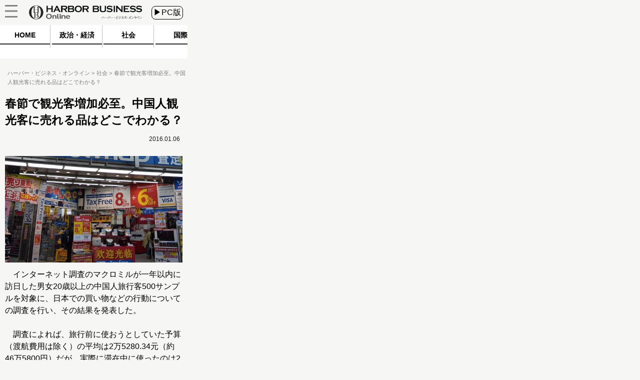

--- FILE ---
content_type: text/javascript;charset=utf-8
request_url: https://p1cluster.cxense.com/p1.js
body_size: 100
content:
cX.library.onP1('1v7p27ayv34vrbbmrqicphsy1');


--- FILE ---
content_type: text/javascript;charset=utf-8
request_url: https://id.cxense.com/public/user/id?json=%7B%22identities%22%3A%5B%7B%22type%22%3A%22ckp%22%2C%22id%22%3A%22mkpshjgr3bxz6hdn%22%7D%2C%7B%22type%22%3A%22lst%22%2C%22id%22%3A%221v7p27ayv34vrbbmrqicphsy1%22%7D%2C%7B%22type%22%3A%22cst%22%2C%22id%22%3A%221v7p27ayv34vrbbmrqicphsy1%22%7D%5D%7D&callback=cXJsonpCB2
body_size: 206
content:
/**/
cXJsonpCB2({"httpStatus":200,"response":{"userId":"cx:c54swkfs9hvj10ppk73uhk299:1jxj6xgsng8ff","newUser":false}})